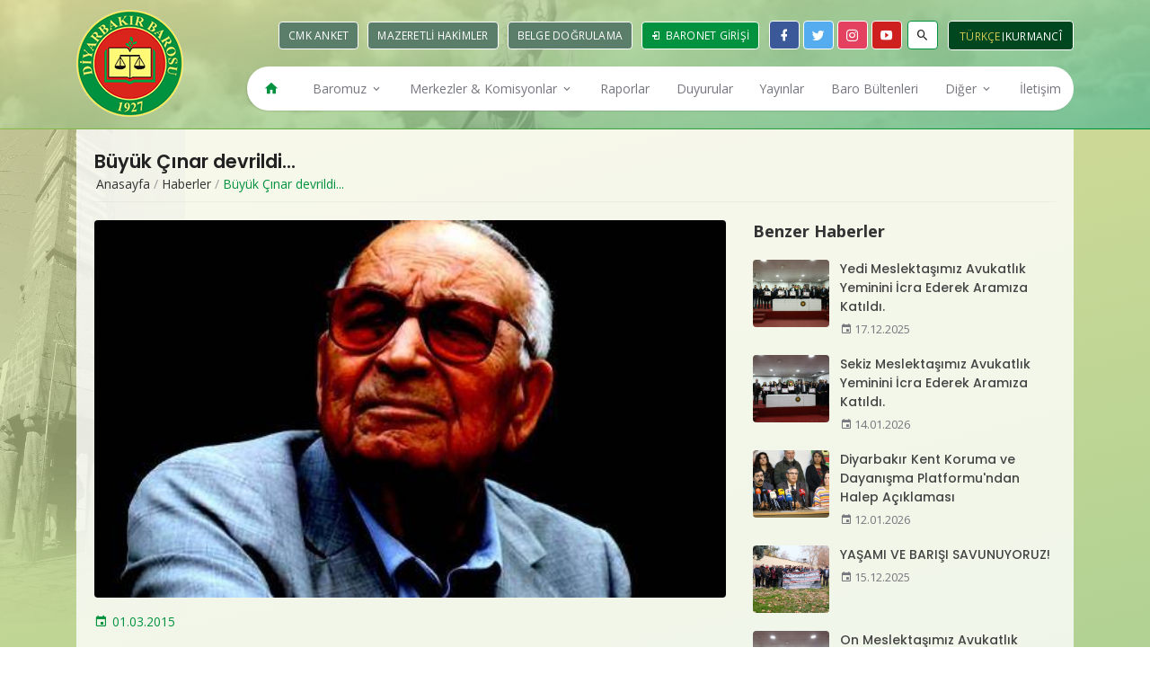

--- FILE ---
content_type: text/html; charset=UTF-8
request_url: https://www.diyarbakirbarosu.org.tr/haberler/buyuk-cinar-devrildi
body_size: 8896
content:

<!DOCTYPE html><html lang="tr" dir="ltr"><head><meta charset="UTF-8"><title>Büyük Çınar devrildi... - Haberler - Diyarbakır Barosu</title><meta http-equiv="X-UA-Compatible" content="IE=edge"><meta name="viewport" content="width=device-width, initial-scale=1.0, maximum-scale=1.0, user-scalable=0"><meta name="HandheldFriendly" content="True"><meta name="robots" content="all" /><meta name="robots" content="index, follow" /><meta name="googlebot" content="index, follow" /><meta name="description" content="   Köklerini Anadolu ve Kürdistan'ın derin kültürel damarlarından alan Büyük Çınar devrildi,Yaşar Kemal'i kaybettik...Diyarbakır Barosu olarak,Büyük Usta ve barış savunucusunu kaybetmenin derin üzüntüsü içindeyiz.Yakınlarının,Anadolu ve Mezopotamya halklarının başı sağolsun.En büyük hayali olan "Tür..." /><meta name="keywords" content="" /><link rel="image_src" href="https://www.diyarbakirbarosu.org.tr/public/uploads/post/buyuk-cinar-devrildi-185c8c8228bd47b6611fcfa63046060c.jpg" /><meta name="image" content="https://www.diyarbakirbarosu.org.tr/public/uploads/post/buyuk-cinar-devrildi-185c8c8228bd47b6611fcfa63046060c.jpg" /><meta name="author" content="Diyarbakır Barosu" /><meta property="og:title" content="Büyük Çınar devrildi... - Haberler - Diyarbakır Barosu" /><meta property="og:url" content="https://www.diyarbakirbarosu.org.tr/haberler/buyuk-cinar-devrildi" /><meta property="og:type" content="website" /><meta property="og:locale" content="tr_TR" /><meta property="og:site_name" content="Diyarbakır Barosu" /><meta property="og:description" content="   Köklerini Anadolu ve Kürdistan'ın derin kültürel damarlarından alan Büyük Çınar devrildi,Yaşar Kemal'i kaybettik...Diyarbakır Barosu olarak,Büyük Usta ve barış savunucusunu kaybetmenin derin üzüntüsü içindeyiz.Yakınlarının,Anadolu ve Mezopotamya halklarının başı sağolsun.En büyük hayali olan "Tür..." /><meta property="og:image" content="https://www.diyarbakirbarosu.org.tr/public/uploads/post/buyuk-cinar-devrildi-185c8c8228bd47b6611fcfa63046060c.jpg" /><meta name="twitter:card" content="summary" /><meta name="twitter:url" content="https://www.diyarbakirbarosu.org.tr/haberler/buyuk-cinar-devrildi" /><meta name="twitter:title" content="Büyük Çınar devrildi... - Haberler - Diyarbakır Barosu" /><meta name="twitter:description" content="   Köklerini Anadolu ve Kürdistan'ın derin kültürel damarlarından alan Büyük Çınar devrildi,Yaşar Kemal'i kaybettik...Diyarbakır Barosu olarak,Büyük Usta ve barış savunucusunu kaybetmenin derin üzüntüsü içindeyiz.Yakınlarının,Anadolu ve Mezopotamya halklarının başı sağolsun.En büyük hayali olan "Tür..." /><meta name="twitter:image" content="https://www.diyarbakirbarosu.org.tr/public/uploads/post/buyuk-cinar-devrildi-185c8c8228bd47b6611fcfa63046060c.jpg" /><meta property="article:published_time" content="2015-03-01T00:00:00+02:00" /><!--
<script src="https://cdn.onesignal.com/sdks/OneSignalSDK.js" async=""></script><script>
  var OneSignal = window.OneSignal || [];
  OneSignal.push(function() {
    OneSignal.init({
      appId: "91c0c818-cbe2-4186-b972-372ebe93a014",
    });
  });
</script>
--><link rel="canonical" href="https://www.diyarbakirbarosu.org.tr/haberler/buyuk-cinar-devrildi" /><link rel="sitemap" type="application/xml" title="Diyarbakır Barosu Site Haritası" href="https://www.diyarbakirbarosu.org.tr/sitemap.xml" /><link rel="alternate" type="application/rss+xml" title="Diyarbakır Barosu RSS Beslemesi" href="https://www.diyarbakirbarosu.org.tr/rss.xml" /><link rel="icon" href="https://www.diyarbakirbarosu.org.tr/public/uploads/site/favicon-1560166007.png"><meta name="theme-color" content="#00923f"><meta name="msapplication-navbutton-color" content="#00923f"><meta name="apple-mobile-web-app-status-bar-style" content="#00923f"><link href="https://fonts.googleapis.com/css?family=Open+Sans:400,600,700|Poppins:300,500,600,700&amp;subset=latin-ext" rel="stylesheet" /><link rel="stylesheet" href="https://fonts.googleapis.com/icon?family=Material+Icons" /><link rel="stylesheet" href="https://www.diyarbakirbarosu.org.tr/public/assets/css/base.css" /><link rel="stylesheet" href="https://www.diyarbakirbarosu.org.tr/public/assets/css/plugins.css" /><link rel="stylesheet" href="https://www.diyarbakirbarosu.org.tr/public/assets/css/main/main.min.css?v=1.2.5" /><style type="text/css">
    .main>.container>.content .inner-page .banner .breadcrumb{text-align: inherit}
    .main > .container > .content .inner-page .ip-wrapper .list.in-km-announ .items .item a .text .c{width: 100%}
    .main > .container > .content .inner-page .ip-wrapper .list.in-km-announ .items .item a .date{padding: 30px 15px}
    .main > .container > .content .inner-page .ip-wrapper .list.in-km-announ .items .item a .date span{font-size: 1em}

    .main>.container>.content .inner-page .ip-wrapper .list.in-search-lawyer-form .form .item select {
        flex: 1;
        display: block;
        width: 100%;
        height: auto;
        padding: 8px;
        font-size: 1em;
        border-radius: 2px;
        border: 1px solid #ddd;
        outline: none;
        color: #555;
        -webkit-transition: all 0.2s linear;
        -o-transition: all 0.2s linear;
        transition: all 0.2s linear;
    }
    .footer .content .f-logos .item{text-align: center}
    .footer .content .f-logos .item a img{display: inline-block}
    .footer .content .f-logos .item a p{
        display: block;
        text-align: center;
        color: rgba(255,255,255,.6);
        font-size: .75em;
    }
</style><script type="text/javascript">

    var 
    BASE_URL    = 'https://www.diyarbakirbarosu.org.tr',
    CURRENT_URL = 'https://www.diyarbakirbarosu.org.tr/haberler/buyuk-cinar-devrildi';

    MAP = {
        lat : 37.9186885,
        lng : 40.229626
    };

    LANG = {"homepage":"Anasayfa","btn_detail":"Detayl\u0131 Bilgi","click_for_details":"Detaylar \u0130\u00e7in T\u0131klay\u0131n\u0131z","all_prefix":"T\u00fcm","other_prefix":"Di\u011fer","related_prefix":"Benzer","btn_view":"G\u00f6r\u00fcnt\u00fcle","btn_readmore":"Devam\u0131n\u0131 Oku","btn_morepost":"Daha Fazla G\u00f6r\u00fcnt\u00fcle","btn_all_categories":"T\u00fcm Kategoriler","other_news":"Di\u011fer Haberler","other_announcements":"Di\u011fer Duyurular","page_slug":"sayfa","category_slug":"kategori","writer_slug":"yazar","no_record_found":"Kay\u0131tl\u0131 i\u00e7erik bulunamad\u0131.","all":"T\u00fcm\u00fc","other":"Di\u011fer","related":"Benzer","share":"Payla\u015f","download":"T\u0131kla \u0130ndir","watch_video":"Videoyu \u0130zle","photo_gallery":"Foto Galeri","video_gallery":"Video Galeri","media_center":"Medya Merkezi","resume":"\u00d6zge\u00e7mi\u015f","order":"Sipari\u015f Ver","document_download":"Dok\u00fcman\u0131 \u0130ndirin","header":{"nav":{"homepage":"Anasayfa","contact":"\u0130leti\u015fim","media_center":"Medya Merkezi","gallery":"Galeri"},"search":{"placeholder":"Arama Yap"},"contact":{"us":"Bize Ula\u015f\u0131n","address":"Adres","phone":"Telefon","fax":"Faks","gsm":"Gsm","email":"E-posta"},"button":{"attorney_login":"Avukat Giri\u015fi","baronet_login":"Baronet Giri\u015fi","product":"\u0130ktisadi \u0130\u015fletme","document_verification":"Belge Do\u011frulama"},"app":{"title":"Uygulamam\u0131z\u0131 \u0130ndirin","description":"Kullan\u0131c\u0131 deneyiminizi art\u0131rmak i\u00e7in uygulamam\u0131z\u0131 indirebilirsiniz.","download":"Hemen \u0130ndir"}},"footer":{"nav":{"homepage":"Anasayfa","contact":"\u0130leti\u015fim"},"sitemap":"Site Haritas\u0131","social":{"title":"Bizi Takip Edin"},"contact":{"title":"\u0130leti\u015fim","address":"Adres","us":"Bize Ula\u015f\u0131n","phone":"Telefon","fax":"Faks","gsm":"Gsm","email":"E-posta"},"copyright":"Copyright 2019 \u00a9 Diyarbak\u0131r Barosu"},"sidebar":{"title":{"administration":"Y\u00f6netim","bar":"Baromuz","bar_organs":"Baro Organlar\u0131","media_center":"Medya Merkezi","gallery":"Galeri","sub_subsite":"Alt Komisyonlar"}},"writer":{"about_writer":"Yazar Hakk\u0131nda","all_posts":"T\u00fcm Yaz\u0131lar\u0131","latest_posts":"Son Yaz\u0131lar\u0131","other_posts":"Di\u011fer Yaz\u0131lar\u0131"},"home":{"activity_calendar_title":"Etkinlik Takvimi","bar_sign":{"title":"Baro Levhas\u0131","form":{"input":{"firstname":"Avukat Ad\u0131","lastname":"Avukat Soyad\u0131","number":"Avukat Sicil No"},"button":{"type1":"Avukat","type2":"Stj. Avukat"}}},"buttons":{"calculator":"Hesaplama Ara\u00e7lar\u0131","get_information":"Bilgi Edinme","uyap":"Uyap","corporate_identity":"Kurumsal Kimlik","dues_payment":"Aidat \u00d6deme","bar_tv":"Baro TV","activity_calendar":"Etkinlik Takvimi"}},"tahir_elci":{"title":"Tahir El\u00e7i An\u0131s\u0131na","description":"Seni unutmayaca\u011f\u0131z..."},"activity_calendar":{"title":"Etkinlik Takvimi","slug":"etkinlik-takvimi","activity_title":"Etkinlik"},"cmk_anket":{"title":"CMK Anket","slug":"cmk-anket","content":"\n<p>Sevgili Meslekta\u015flar\u0131m,<\/p>\n<p>Kontrols\u00fcz a\u00e7\u0131lan hukuk fak\u00fclteleri, y\u00fcksek kontenjanlar meslekta\u015flar\u0131m\u0131z\u0131n say\u0131s\u0131nda ciddi art\u0131\u015flara neden olmu\u015ftur. Son \u00fc\u00e7 y\u0131lda 480 meslekta\u015f\u0131m\u0131z aram\u0131za kat\u0131lm\u0131\u015ft\u0131r. Bu h\u0131zl\u0131 art\u0131\u015f kar\u015f\u0131s\u0131nda gerek \u00fclkenin ekonomik, sosyal ve siyasal durumu, gerekse de yarg\u0131n\u0131n i\u015fleyi\u015findeki temel problemler ve avukatl\u0131k mesle\u011finin i\u015f alanlar\u0131n\u0131n her ge\u00e7en g\u00fcn daha da  daralt\u0131lmas\u0131 nedeniyle mesle\u011fe yeni ba\u015flayan meslekta\u015flar\u0131m\u0131z\u0131n \u00f6nemli bir k\u0131sm\u0131 asgari ge\u00e7imlerini sa\u011flayamayacak duruma gelmi\u015flerdir. <\/p>\n<p>Bu ekonomik zorluk kar\u015f\u0131s\u0131nda CMK kapsam\u0131ndaki zorunlu m\u00fcdafilik, maalesef mesle\u011fe yeni ba\u015flayan meslekta\u015flar\u0131m\u0131z i\u00e7in \u00f6nemli bir ge\u00e7im kayna\u011f\u0131 haline gelmi\u015ftir. Baro Y\u00f6netim Kurulumuz mesle\u011fe yeni ba\u015flayan arkada\u015flar\u0131m\u0131z lehine pozitif ayr\u0131mc\u0131l\u0131k fikrine dayal\u0131 yeni bir katsay\u0131 sistemine ge\u00e7meyi planlamaktad\u0131r. Ancak bu konuda siz de\u011ferli meslekta\u015flar\u0131m\u0131z\u0131n g\u00f6r\u00fc\u015fleri de bu karar\u0131 uygulama konusunda bizler i\u00e7in son derece \u00f6nemlidir. <\/p>\n<p>Ge\u00e7meyi planlad\u0131\u011f\u0131m\u0131z sistem \u00f6zetle; mesleki k\u0131demleri 0-3 ya da 0-5 olan meslekta\u015flar\u0131m\u0131z\u0131n hizmet puanlar\u0131  daha d\u00fc\u015f\u00fck katsay\u0131 ile de\u011ferlendirilip, mesle\u011fe yeni ba\u015flayan gen\u00e7 meslekta\u015flar\u0131m\u0131z\u0131n daha fazla CMK g\u00f6revi almas\u0131 fikrine dayanmaktad\u0131r. <\/p>\n<p>A\u015fa\u011f\u0131daki ankete kat\u0131larak g\u00f6r\u00fc\u015flerinizi bizlerle payla\u015fman\u0131zdan b\u00fcy\u00fck memnuniyet duyaca\u011f\u0131z. Sayg\u0131lar\u0131m\u0131zla.<\/p>\n","login_form":{"description":"Oy kullanabilmek i\u00e7in \u00f6ncelikle baronet giri\u015fi yapman\u0131z gerekmektedir.","input":{"tc_no":"TC No","sicil_no":"Sicil No","sifre":"\u015eifre"},"button":{"submit":"Giri\u015f Yap"},"message":{"success":{"title":"Tebrikler!","content":"Ba\u015far\u0131yla giri\u015f yapt\u0131n\u0131z."},"error":{"title":"Hata!","content":"Giri\u015f bilgileriniz hatal\u0131."},"robot_error":{"title":"Hata!","content":"L\u00fctfen robot olmad\u0131\u011f\u0131n\u0131z\u0131 do\u011frulay\u0131n."},"ok":"Tamam"}}},"mazeretli_hakimler":{"title":"Mazeretli Hakimler","slug":"mazeretli-hakimler","form":{"select":{"date":"Tarih se\u00e7iniz"},"choice":"Se\u00e7iniz","today":"Bug\u00fcn"},"table":{"number":"SIRA NO","title":"G\u00d6REV YER\u0130\/UNVANI","type":"\u0130Z\u0130N T\u00dcR\u00dc","leave_date":"\u0130Z\u0130N AYRILI\u015e TAR\u0130H\u0130","leave_period":"\u0130Z\u0130N S\u00dcRES\u0130","leave_expiry_date":"MUHTEMEL G\u00d6REVE BA\u015eLAMA TAR\u0130H\u0130"}},"bar_sign":{"title":"Baro Levhas\u0131","slug":"baro-levhasi","table":{"thead":{"number":"Sicil No","stj_number":"Stajyer No","firstname":"Ad","lastname":"Soyad","view":"\u0130ncele"},"tbody":{"view":"\u0130ncele"}},"form":{"input":{"firstname":"Avukat Ad\u0131","stj_firstname":"Stajyer Ad\u0131","lastname":"Avukat Soyad\u0131","stj_lastname":"Stajyer Soyad\u0131","number":"Avukat Sicil No","stj_number":"Stajyer No"},"select":{"type":{"option_1":"Avukat","option_2":"Stajyer Avukat"}},"button":{"submit":"Sorgula"}},"detail":{"table":{"name":"Ad Soyad","number":"Sicil No","stj_number":"Stajyer No","phone":"B\u00fcro Tel.","gsm":"Cep Tel.","fax":"Faks","email":"E-posta","address":"Adres"}}},"proclamation":{"table":{"category":"\u0130lan Kategorisi","author":"\u0130lan Sahibi","date":"\u0130lan Tarihi","description":"\u0130lan A\u00e7\u0131klamas\u0131","phone":"Telefon","email":"E-posta"}},"education":{"table":{"category":"E\u011fitim Kategorisi","place":"E\u011fitim Yeri","date":"E\u011fitim Tarihi Saati","educator":"E\u011fitmen","duration":"E\u011fitim S\u00fcresi","description":"E\u011fitim A\u00e7\u0131klamas\u0131","apply":"Ba\u015fvuru","phone":"Telefon","email":"E-posta"}},"product":{"tab":{"about":"\u00dcr\u00fcn Hakk\u0131nda"},"info":{"brand":"Marka","category":"Kategori","code":"\u00dcr\u00fcn Kodu","piece":"Adet","price":"Fiyat","order":"Hemen Sipari\u015f Ver"},"form":{"title":"Sipari\u015f Ver","input":{"name":"Ad\u0131n\u0131z Soyad\u0131n\u0131z","email":"E-posta Adresiniz","phone":"Telefon Numaran\u0131z"},"textarea":{"explanation":"A\u00e7\u0131klama"},"button":{"submit":"G\u00f6nder"},"message":{"success":{"title":"Tebrikler!","content":"Sipari\u015f formunuz ba\u015far\u0131yla iletilmi\u015ftir."},"error":{"title":"Hata!","content":"Form g\u00f6nderilirken bir hata olu\u015ftu."},"robot_error":{"title":"Hata!","content":"L\u00fctfen robot olmad\u0131\u011f\u0131n\u0131z\u0131 do\u011frulay\u0131n."},"ok":"Tamam"}}},"get_information":{"title":"Bilgi Edinme","slug":"bilgi-edinme","description":"4982 Say\u0131l\u0131 Bilgi Edinme Kanunu Gere\u011fi, Tavsiye, Hukuki Yard\u0131m ve M\u00fctalaa \u0130stemli Sorular De\u011ferlendirilmemektedir.1136 Say\u0131l\u0131 Avukatl\u0131k Kanunu Gere\u011fince Hukuki G\u00f6r\u00fc\u015f Belirtme Yetkisi Yaln\u0131zca Avukatlara Aittir.","form":{"select":{"type":"","type_option_1":"Ger\u00e7ek Ki\u015fi","type_option_2":"T\u00fczel Ki\u015fi","return":"Geri D\u00f6n\u00fc\u015f","return_option_1":"E-Posta Yoluyla","return_option_2":"Posta Yoluyla"},"input":{"name":"Ad\u0131n\u0131z Soyad\u0131n\u0131z","email":"E-posta Adresiniz","tc_no":"TC Kimlik No"},"textarea":{"address":"Oturma & i\u015f yeri adresi","documents":"\u0130stenilen Belgeler"},"help_text":{"documents":"4982 say\u0131l\u0131 Bilgi Edinme Hakk\u0131 Kanunu gere\u011fince istedi\u011fim bilgi veya belgeler a\u015fa\u011f\u0131da belirtilmi\u015ftir. Gere\u011fini arz ederim."},"button":{"submit":"Ba\u015fvuru Yap"},"message":{"success":{"title":"Tebrikler!","content":"Ba\u015fvurunuz ba\u015far\u0131yla iletilmi\u015ftir."},"error":{"title":"Hata!","content":"Form g\u00f6nderilirken bir hata olu\u015ftu."},"robot_error":{"title":"Hata!","content":"L\u00fctfen robot olmad\u0131\u011f\u0131n\u0131z\u0131 do\u011frulay\u0131n."},"ok":"Tamam"}}},"contact":{"title":"\u0130leti\u015fim","slug":"iletisim","info":{"group_1":"Diyarbak\u0131r Barosu Ba\u015fkanl\u0131\u011f\u0131","group_2":"Adli Yard\u0131m Hizmet Birimi","group_3":"Diyarbak\u0131r Barosu Ek Hizmet Binas\u0131","title":"Bize Ula\u015f\u0131n","description":"Kahve i\u00e7meye bekleriz.","address":"Adres","phone":"Telefon","fax":"Faks","gsm":"Gsm","email":"E-posta"},"table":{"name":"B\u0130R\u0130M","unit":"B\u0130R\u0130M\u0130","number":"DAH\u0130L\u0130 NO"},"form":{"title":"Bize Yaz\u0131n","input":{"name":"Ad\u0131n\u0131z Soyad\u0131n\u0131z","email":"E-posta Adresiniz","phone":"Telefon Numaran\u0131z","subject":"Konu"},"select":{"category":"Kategori","category_option_1":"Dilek\/Temenni","category_option_2":"\u015eikayet","category_option_3":"Mesaj"},"textarea":{"message":"Mesaj\u0131n\u0131z"},"button":{"submit":"G\u00f6nder"},"message":{"success":{"title":"Tebrikler!","content":"Mesaj\u0131n\u0131z ba\u015far\u0131yla iletilmi\u015ftir. \u0130lginiz i\u00e7in te\u015fekk\u00fcr ederiz."},"error":{"title":"Hata!","content":"Form g\u00f6nderilirken bir hata olu\u015ftu."},"robot_error":{"title":"Hata!","content":"L\u00fctfen robot olmad\u0131\u011f\u0131n\u0131z\u0131 do\u011frulay\u0131n."},"ok":"Tamam"}}},"hr":{"form":{"title":"\u0130nsan Kaynaklar\u0131 Ba\u015fvuru Formu","input":{"name":"Ad\u0131n\u0131z Soyad\u0131n\u0131z","email":"E-posta Adresiniz","phone":"Telefon Numaran\u0131z"},"file":{"cv":"CV Dosyan\u0131z"},"help_text":{"cv":"Y\u00fcklece\u011finiz dosya PDF veya WORD format\u0131nda olmal\u0131d\u0131r. Di\u011fer dosya formatlar\u0131 sistem taraf\u0131ndan kabul edilmemektedir."},"textarea":{"explanation":"A\u00e7\u0131klama"},"button":{"submit":"G\u00f6nder"},"message":{"success":{"title":"Tebrikler!","content":"Ba\u015fvurunuz ba\u015far\u0131yla iletilmi\u015ftir. \u0130lginiz i\u00e7in te\u015fekk\u00fcr ederiz."},"error":{"title":"Hata!","content":"Form g\u00f6nderilirken bir hata olu\u015ftu."},"robot_error":{"title":"Hata!","content":"L\u00fctfen robot olmad\u0131\u011f\u0131n\u0131z\u0131 do\u011frulay\u0131n."},"ok":"Tamam"}}},"poll":{"form":{"button":{"submit":"Oy Kullan"},"message":{"success":{"title":"Tebrikler","content":"Oyunuz ba\u015far\u0131yla al\u0131nd\u0131."},"error":{"title":"Hata","content":"\u0130\u015flem s\u0131ras\u0131nda bir hata olu\u015ftu."},"error_already_voted":{"title":"Hata","content":"Daha \u00f6nce oy kullanm\u0131\u015fs\u0131n\u0131z."},"ok":"Tamam"}}},"search":{"title":"Arama Sonu\u00e7lar\u0131","slug":"ara","count_text":"Arad\u0131\u011f\u0131n\u0131z kritere uygun %count% sonu\u00e7 bulundu.","error":{"title":"Hata","text":"En az 3 karakter girmelisiniz."}},"404":{"title":"404 - Arad\u0131\u011f\u0131n\u0131z Sayfa Bulunamad\u0131!","text":"Arad\u0131\u011f\u0131n\u0131z sayfa silinmi\u015f veya ta\u015f\u0131nm\u0131\u015f olabilir.","homepage":"Anasayfa","prev_page":"\u00d6nceki Sayfa"},"maintenance":{"title":"Bak\u0131m Modu","text":"Web sitemiz ge\u00e7ici olarak bak\u0131m modundad\u0131r. L\u00fctfen daha sonra tekrar deneyin."}};

</script><!--
<script>
(function(i,s,o,g,r,a,m){i["GoogleAnalyticsObject"]=r;i[r]=i[r]||function(){
(i[r].q=i[r].q||[]).push(arguments)},i[r].l=1*new Date();a=s.createElement(o),
m=s.getElementsByTagName(o)[0];a.async=1;a.src=g;m.parentNode.insertBefore(a,m)
})(window,document,"script","//www.google-analytics.com/analytics.js","ga");

ga("create", "UA-22398622-32", "auto");
ga("send", "pageview");
</script>
--></head><body class=""><div class="app-container"><div class="text"><strong>Uygulamamızı İndirin</strong><p>Kullanıcı deneyiminizi artırmak için uygulamamızı indirebilirsiniz.</p></div><div class="btn"><a href="#" target="_blank"><span><em class="mdi mdi-android"></em></span><span>Hemen İndir</span></a></div><div class="close"><a href="#"><em class="mdi mdi-close"></em></a></div></div><div class="wrapper"><div class="header"><div class="content"><div class="container"><div class="row align-items-center"><div class="col-md-12 tt"></div><div class="col-md-2 col-sm-4 col-3"><div class="logo"><a href="https://www.diyarbakirbarosu.org.tr" title="Diyarbakır Barosu"><img src="https://www.diyarbakirbarosu.org.tr/public/uploads/site/diyarbakir-barosu-1560166022.png" alt="Diyarbakır Barosu"></a></div></div><div class="col-md-10 col-sm-8 col-9"><div class="holder"><div class="btns"><!--
                                <a href="https://www.diyarbakirbarosu.org.tr/urunler" class="non">İktisadi İşletme</a><a href="https://baronet.diyarbakirbarosu.org.tr" class="first" target="_blank"><em class="mdi mdi-login"></em> Avukat Girişi</a>
                                --><a href="https://www.diyarbakirbarosu.org.tr/cmk-anket" class="non">CMK Anket</a><a href="https://www.diyarbakirbarosu.org.tr/mazeretli-hakimler" class="non">Mazeretli Hakimler</a><a href="https://belgedogrulama.diyarbakirbarosu.org.tr" class="non" target="_blank">Belge Doğrulama</a><a href="https://baronet.diyarbakirbarosu.org.tr/login" class="last" target="_blank"><em class="mdi mdi-login"></em> Baronet Girişi</a></div><div class="social-media"><a target="_blank" href="https://www.facebook.com/Diyarbakirbarosu" class="mdi mdi-facebook"></a><a target="_blank" href="https://twitter.com/Diyarbakirbaro" class="mdi mdi-twitter"></a><a target="_blank" href="https://www.instagram.com/diyarbakirbarosu" class="mdi mdi-instagram"></a><a target="_blank" href="https://www.youtube.com/channel/UC8D4MGBRywjYmYJmoz1XNkw" class="mdi mdi-youtube-play"></a></div><div class="search"><div class="icon"><a href="#"><em class="mdi mdi-magnify"></em></a></div><div class="dropbox"><form action="https://www.diyarbakirbarosu.org.tr/ara" method="GET" class="__js_search"><input type="text" name="q" placeholder="Arama Yap" required=""><button><em class="mdi mdi-magnify"></em></button></form></div></div><div class="lang"><a href="https://www.diyarbakirbarosu.org.tr?lang=tr" class="tr selected">Türkçe</a><span></span><a href="https://www.diyarbakirbarosu.org.tr?lang=ku" class="ku ">Kurmancî</a></div></div><div class="menu-ic"><a href="#" class="material-icons">menu</a></div><div class="menu"><ul><li><a href="https://www.diyarbakirbarosu.org.tr" target="_self"><em class="mdi mdi-home"></em></a></li><li><a href="javascript:;" target="_self">Baromuz <em class="mdi mdi-chevron-down"></em></a><div class="sub-menu"><ul><li><a href="javascript:;" target="_self">Baro Organları <em class="mdi mdi-chevron-right"></em></a><ul ><li><a href="https://www.diyarbakirbarosu.org.tr/yonetim-kurulu" target="_self">Yönetim Kurulu</a></li><li><a href="https://www.diyarbakirbarosu.org.tr/disiplin-kurulu" target="_self">Disiplin Kurulu</a></li><li><a href="https://www.diyarbakirbarosu.org.tr/denetleme-kurulu" target="_self">Denetleme Kurulu</a></li><li><a href="https://www.diyarbakirbarosu.org.tr/tbb-delegeleri" target="_self">T.B.B. Delegeleri</a></li></ul></li><li><a href="https://www.diyarbakirbarosu.org.tr/baro-calisanlari" target="_self">Baro Çalışanları</a></li><li><a href="https://www.diyarbakirbarosu.org.tr/onceki-donem-baskanlari" target="_self">Önceki Dönem Başkanları</a></li><li><a href="https://www.diyarbakirbarosu.org.tr/yonetim-kurulu-kararlari" target="_self">Yönetim Kurulu Kararları</a></li></ul></div></li><li><a href="javascript:;" target="_self">Merkezler & Komisyonlar <em class="mdi mdi-chevron-down"></em></a><div class="mega-menu"><ul><li><span>Komisyonlar</span><ul class="item"><li><a href="https://www.diyarbakirbarosu.org.tr/basin-yayin-komisyonu" target="_self">Basın-Yayın Komisyonu</a></li><li><a href="https://www.diyarbakirbarosu.org.tr/cevre-ve-kent-hukuku-komisyonu" target="_self">Çevre ve Kent Hukuku Komisyonu</a></li><li><a href="https://www.diyarbakirbarosu.org.tr/engelli-haklari-komisyonu" target="_self">Engelli Hakları Komisyonu</a></li><li><a href="https://www.diyarbakirbarosu.org.tr/kamu-avukatlari-komisyonu" target="_self">Kamu Avukatları Komisyonu</a></li><li><a href="https://www.diyarbakirbarosu.org.tr/kultur-sanat-spor-ve-sosyal-iliskiler-komisyonu" target="_self">Kültür-Sanat-Spor ve Sosyal İlişkiler Komisyonu</a></li><li><a href="https://www.diyarbakirbarosu.org.tr/meslek-ici-egitim-ve-hukuki-arastirmalar-komisyonu" target="_self">Meslek İçi Eğitim ve Hukuki Araştırmalar Komisyonu</a></li><li><a href="https://www.diyarbakirbarosu.org.tr/goc-ve-iltica-komisyonu" target="_self">Mülteci Hakları Komisyonu</a></li><li><a href="https://www.diyarbakirbarosu.org.tr/tuketici-haklari-komisyonu" target="_self">Tüketici Hakları Komisyonu</a></li><li><a href="https://www.diyarbakirbarosu.org.tr/kurtce-dil-komisyonu" target="_self">Kürtçe Dil Komisyonu </a></li></ul></li><li><span>Merkezler</span><ul class="item"><li><a href="https://www.diyarbakirbarosu.org.tr/adli-yardim-merkezi" target="_self">Adli Yardım Merkezi </a></li><li><a href="https://www.diyarbakirbarosu.org.tr/avukat-haklari-merkezi" target="_self">Avukat Hakları Merkezi</a></li><li><a href="https://www.diyarbakirbarosu.org.tr/cmk-uygulama-merkezi" target="_self">CMK Uygulama Merkezi</a></li><li><a href="https://www.diyarbakirbarosu.org.tr/cocuk-haklari-merkezi" target="_self">Çocuk Hakları Merkezi</a></li><li><a href="https://www.diyarbakirbarosu.org.tr/hayvan-haklari-merkezi" target="_self">Hayvan Hakları Merkezi</a></li><li><a href="https://www.diyarbakirbarosu.org.tr/insan-haklari-merkezi" target="_self">İnsan Hakları Merkezi</a></li><li><a href="https://www.diyarbakirbarosu.org.tr/kadin-haklari-danisma-ve-uygulama-merkezi" target="_self">Kadın Hakları Danışma ve Uygulama Merkezi</a></li><li><a href="https://www.diyarbakirbarosu.org.tr/staj-egitim-merkezi" target="_self">Staj Eğitim Merkezi</a></li></ul></li></ul></div></li><li><a href="https://www.diyarbakirbarosu.org.tr/raporlar" target="_self">Raporlar</a></li><li><a href="https://www.diyarbakirbarosu.org.tr/duyurular" target="_self">Duyurular</a></li><li><a href="https://www.diyarbakirbarosu.org.tr/yayinlar" target="_self">Yayınlar</a></li><li><a href="https://www.diyarbakirbarosu.org.tr/baro-bultenleri" target="_self">Baro Bültenleri</a></li><li><a href="javascript:;" target="_self">Diğer <em class="mdi mdi-chevron-down"></em></a><div class="sub-menu"><ul><li><a href="https://www.diyarbakirbarosu.org.tr/haberler" target="_self">Haberler</a></li><li><a href="https://www.diyarbakirbarosu.org.tr/ilanlar" target="_self">İlanlar</a></li><li><a href="https://www.diyarbakirbarosu.org.tr/egitimler" target="_self">Eğitimler</a></li><li><a href="https://www.diyarbakirbarosu.org.tr/basin-aciklamalari" target="_self">Basın Açıklamaları</a></li><li><a href="https://www.diyarbakirbarosu.org.tr/foto-galeri" target="_self">Foto Galeri</a></li><li><a href="https://www.diyarbakirbarosu.org.tr/video-galeri" target="_self">Video Galeri</a></li></ul></div></li><li><a href="https://www.diyarbakirbarosu.org.tr/iletisim" target="_self">İletişim</a></li></ul></div></div></div></div></div></div><div class="main"><div class="container"><div class="content"><div class="inner-page"><div class="banner"><div class="row align-items-center"><div class="col-md-12"><div class="page-title"><h1>Büyük Çınar devrildi...</h1></div></div><div class="col-md-12"><div class="breadcrumb"><ul><li><a href="https://www.diyarbakirbarosu.org.tr">Anasayfa</a></li><li>/</li><li><a href="https://www.diyarbakirbarosu.org.tr/haberler">Haberler</a></li><li>/</li><li class="selected"><a href="">Büyük Çınar devrildi...</a></li></ul></div></div></div></div><div class="ip-wrapper"><div class="row"><div class="col-md-8 sticky-content"><div class="page-image"><img src="https://www.diyarbakirbarosu.org.tr/public/uploads/post/buyuk-cinar-devrildi-185c8c8228bd47b6611fcfa63046060c.jpg" alt="Büyük Çınar devrildi..." /></div><div class="text-wrapper"><p><span class="date"><em class="mdi mdi-calendar"></em> 01.03.2015</span></p><p style="text-align: center;"> </p><p> </p><p style="text-align: justify;"><span style="font-size: medium;"> </span></p><p style="text-align: center;"><span style="font-size: medium;"><img src="https://www.diyarbakirbarosu.org.tr/public/uploads/images/buyuk-cinar-devrildi-be3172e748cb756c6cb7181dfa2dff2f.Jpeg" /><br /></span></p><p style="text-align: justify;"><span style="font-size: medium;"><br /></span></p><p style="text-align: justify;"><span style="font-size: medium;"><br /></span></p><p style="text-align: justify;"><span style="font-size: medium;">Köklerini Anadolu ve Kürdistan'ın derin kültürel damarlarından alan Büyük Çınar devrildi,Yaşar Kemal'i kaybettik...</span></p><p style="text-align: justify;"><span style="font-size: medium;"><br /></span></p><p style="text-align: justify;"><span style="font-size: medium;">Diyarbakır Barosu olarak,Büyük Usta ve barış savunucusunu kaybetmenin derin üzüntüsü içindeyiz.</span></p><p style="text-align: justify;"><span style="font-size: medium;"><br /></span></p><p style="text-align: justify;"><span style="font-size: medium;">Yakınlarının,Anadolu ve Mezopotamya halklarının başı sağolsun.</span></p><p style="text-align: justify;"><span style="font-size: medium;"><br /></span></p><p style="text-align: justify;"><span style="font-size: medium;">En büyük hayali olan "Türkiyenin barışını" görmeden aramızdan ayrılan Yaşar Kemal'e Kürt Sorunun barışçıl ve demokratik çözümü ile ona olan barış borcumuzu yerine getireceğiz.</span></p><p style="text-align: justify;"> </p><p style="text-align: justify;"><span style="font-size: medium;">Saygılarımızla,</span></p><p style="text-align: justify;"><span style="font-size: medium;"><br /></span></p><p style="text-align: justify;"><span style="font-size: medium;">Diyarbakır Barosu Başkanlığı</span></p><pre> </pre></div><div class="sw-footer"><div class="share"><span>Paylaş :</span><a target="_blank" href="https://www.facebook.com/sharer.php?u=https://www.diyarbakirbarosu.org.tr/haberler/buyuk-cinar-devrildi" class="mdi mdi-facebook"></a><a target="_blank" href="https://twitter.com/intent/tweet?url=https://www.diyarbakirbarosu.org.tr/haberler/buyuk-cinar-devrildi&text=Büyük Çınar devrildi..." class="mdi mdi-twitter"></a></div></div></div><div class="col-md-4"><div class="sidebar sticky" data-property='{"top": 20, "bottom": 20, "yTop": 0}'><div class="other-activities"><div class="title">Benzer Haberler</div><div class="items"><div class="item"><a href="https://www.diyarbakirbarosu.org.tr/haberler/yedi-meslektasimiz-avukatlik-yeminini-icra-ederek-aramiza-katildi-1765970526"><div class="image"><img src="https://www.diyarbakirbarosu.org.tr/public/uploads/post/zl6a7235-1765970526.JPG" alt="Yedi Meslektaşımız Avukatlık Yeminini İcra Ederek Aramıza Katıldı."></div><div class="text"><b>Yedi Meslektaşımız Avukatlık Yeminini İcra Ederek Aramıza Katıldı.</b><span><em class="mdi mdi-calendar"></em> 17.12.2025</span></div></a></div><div class="item"><a href="https://www.diyarbakirbarosu.org.tr/haberler/sekiz-meslektasimiz-avukatlik-yeminini-icra-ederek-aramiza-katildi-1768393085"><div class="image"><img src="https://www.diyarbakirbarosu.org.tr/public/uploads/post/zl6a8723-1768393085.JPG" alt="Sekiz Meslektaşımız Avukatlık Yeminini İcra Ederek Aramıza Katıldı."></div><div class="text"><b>Sekiz Meslektaşımız Avukatlık Yeminini İcra Ederek Aramıza Katıldı.</b><span><em class="mdi mdi-calendar"></em> 14.01.2026</span></div></a></div><div class="item"><a href="https://www.diyarbakirbarosu.org.tr/haberler/diyarbakir-kent-koruma-ve-dayanisma-platformundan-halep-aciklamasi"><div class="image"><img src="https://www.diyarbakirbarosu.org.tr/public/uploads/post/baro-1768215206.jpeg" alt="Diyarbakır Kent Koruma ve Dayanışma Platformu&#039;ndan Halep Açıklaması"></div><div class="text"><b>Diyarbakır Kent Koruma ve Dayanışma Platformu&#039;ndan Halep Açıklaması</b><span><em class="mdi mdi-calendar"></em> 12.01.2026</span></div></a></div><div class="item"><a href="https://www.diyarbakirbarosu.org.tr/haberler/yasami-ve-barisi-savunuyoruz"><div class="image"><img src="https://www.diyarbakirbarosu.org.tr/public/uploads/post/whatsapp-image-2025-12-15-at-160555-1765805097.jpeg" alt="YAŞAMI VE BARIŞI SAVUNUYORUZ!"></div><div class="text"><b>YAŞAMI VE BARIŞI SAVUNUYORUZ!</b><span><em class="mdi mdi-calendar"></em> 15.12.2025</span></div></a></div><div class="item"><a href="https://www.diyarbakirbarosu.org.tr/haberler/on-meslektasimiz-avukatlik-yeminini-icra-ederek-aramiza-katildi-1767788704"><div class="image"><img src="https://www.diyarbakirbarosu.org.tr/public/uploads/post/zl6a8281-1767788704.JPG" alt="On Meslektaşımız Avukatlık Yeminini İcra Ederek Aramıza Katıldı."></div><div class="text"><b>On Meslektaşımız Avukatlık Yeminini İcra Ederek Aramıza Katıldı.</b><span><em class="mdi mdi-calendar"></em> 07.01.2026</span></div></a></div><div class="item"><a href="https://www.diyarbakirbarosu.org.tr/haberler/cmk-gorevlendirmelerinde-uygulamadaki-sorunlara-dair-adalet-bakanligina-basvuruda-bulunduk"><div class="image"><img src="https://www.diyarbakirbarosu.org.tr/public/uploads/post/diyarbakir-barosu-1767349946.jpeg" alt="CMK GÖREVLENDİRMELERİNDE UYGULAMADAKİ SORUNLARA DAİR ADALET BAKANLIĞI’NA BAŞVURUDA BULUNDUK"></div><div class="text"><b>CMK GÖREVLENDİRMELERİNDE UYGULAMADAKİ SORUNLARA DAİR ADALET BAKANLIĞI’NA BAŞVURUDA BULUNDUK</b><span><em class="mdi mdi-calendar"></em> 02.01.2026</span></div></a></div></div></div></div></div></div></div></div></div></div></div><div class="footer sticky-stop"><div class="content"><div class="container"><div class="row align-items-center"><div class="col-md-2"><div class="f-logo"><a href="https://www.diyarbakirbarosu.org.tr" title="Diyarbakır Barosu"><img src="https://www.diyarbakirbarosu.org.tr/public/uploads/site/diyarbakir-barosu-1560166028.png" alt="Diyarbakır Barosu"></a></div></div><div class="col-md-6"><div class="f-contact"><table><tbody><tr><td>Adres</td><td>:</td><td>ADLİYE SARAYI KAT: 4 KAT NO: 263 YENİŞEHİR/DİYARBAKIR</td></tr><tr><td>Telefon</td><td>:</td><td><a href="tel:444 78 21">444 78 21</a></td></tr><tr><td>Faks</td><td>:</td><td><a href="tel:0850 466 03 21">0850 466 03 21</a></td></tr><tr><td>E-Posta</td><td>:</td><td><a href="mailto:baro@diyarbakirbarosu.org.tr">baro@diyarbakirbarosu.org.tr</a></td></tr></tbody></table></div></div><div class="col-md-4"><div class="f-social-media"><a target="_blank" href="https://www.facebook.com/Diyarbakirbarosu" class="mdi mdi-facebook"></a><a target="_blank" href="https://twitter.com/Diyarbakirbaro" class="mdi mdi-twitter"></a><a target="_blank" href="https://www.instagram.com/diyarbakirbarosu" class="mdi mdi-instagram"></a><a target="_blank" href="https://www.youtube.com/channel/UC8D4MGBRywjYmYJmoz1XNkw" class="mdi mdi-youtube-play"></a></div></div></div><div class="row"><div class="col-md-12"><div class="f-logos"><div class="item"><a href="https://www.adalet.gov.tr" target="_blank" rel="nofollow"><img src="https://www.diyarbakirbarosu.org.tr/public/uploads/post/1-1560177788.png" alt="Türkiye Cumhuriyeti Adalet Bakanlığı" /><p>Türkiye Cumhuriyeti Adalet Bakanlığı</p></a></div><div class="item"><a href="https://www.anayasa.gov.tr" target="_blank" rel="nofollow"><img src="https://www.diyarbakirbarosu.org.tr/public/uploads/post/2-1560177865.png" alt="Anayasa Mahkemesi" /><p>Anayasa Mahkemesi</p></a></div><div class="item"><a href="https://www.tccb.gov.tr" target="_blank" rel="nofollow"><img src="https://www.diyarbakirbarosu.org.tr/public/uploads/post/3-1560177929.png" alt="Türkiye Cumhuriyeti Başbakanlık" /><p>Türkiye Cumhuriyeti Başbakanlık</p></a></div><div class="item"><a href="https://www.danistay.gov.tr" target="_blank" rel="nofollow"><img src="https://www.diyarbakirbarosu.org.tr/public/uploads/post/4-1560177964.png" alt="T.C. Danıştay Başkanlığı" /><p>T.C. Danıştay Başkanlığı</p></a></div><div class="item"><a href="http://www.resmigazete.gov.tr/" target="_blank" rel="nofollow"><img src="https://www.diyarbakirbarosu.org.tr/public/uploads/post/5-1560177987.png" alt="Resmi Gazete" /><p>Resmi Gazete</p></a></div><div class="item"><a href="https://www.barobirlik.org.tr" target="_blank" rel="nofollow"><img src="https://www.diyarbakirbarosu.org.tr/public/uploads/post/6-1560178008.png" alt="Türkiye Barolar Birliği" /><p>Türkiye Barolar Birliği</p></a></div><div class="item"><a href="https://www.tbmm.gov.tr/develop/owa/tbmm_internet.anasayfa" target="_blank" rel="nofollow"><img src="https://www.diyarbakirbarosu.org.tr/public/uploads/post/7-1560178036.png" alt="Türkiye Büyük Millet Meclisi" /><p>Türkiye Büyük Millet Meclisi</p></a></div><div class="item"><a href="https://www.yargitay.gov.tr" target="_blank" rel="nofollow"><img src="https://www.diyarbakirbarosu.org.tr/public/uploads/post/8-1560178058.png" alt="Yargıtay" /><p>Yargıtay</p></a></div></div></div></div><div class="row align-items-center"><div class="col-md-6 col-sm-6 col-6"><div class="sitemap"><a href="https://www.diyarbakirbarosu.org.tr/sitemap.xml" target="_blank">Site Haritası</a></div></div><div class="col-md-6 col-sm-6 col-6"><div class="author"><a href="https://www.vertexyazilim.com/" target="_blank" title="Vertex Yazılım ve Bilişim Danışmanlığı"><img src="https://www.diyarbakirbarosu.org.tr/public/assets/img/logo/vertex.png" alt="Vertex Yazılım" /></a></div></div></div></div></div></div></div><script type="text/javascript" src="https://www.diyarbakirbarosu.org.tr/public/assets/js/jquery-min.js"></script><script type="text/javascript" src="https://www.diyarbakirbarosu.org.tr/public/assets/js/plugins.js"></script><script type="text/javascript" src="https://www.diyarbakirbarosu.org.tr/public/assets/js/validation-localization/messages_tr.js?v=1.2.5"></script><script type="text/javascript" src="https://www.diyarbakirbarosu.org.tr/public/assets/js/moment-locale/tr.js?v=1.2.5"></script><script type="text/javascript" src="https://www.diyarbakirbarosu.org.tr/public/assets/js/fl-calendar-locale/tr.js?v=1.2.5"></script><script type="text/javascript" src="https://www.diyarbakirbarosu.org.tr/public/assets/js/main.min.js?v=1.2.5"></script><script type="text/javascript">
    $(function(){
        $('.__js_search').on('submit', function(){
            var query = $(this).find('input').val();
            query = $.trim(query);
            if(query.length > 2){
                var url = BASE_URL + '/ara?q=' + encodeURIComponent(query);
                window.location = url;
            }else {
                swal({
                    title : 'Hata',
                    text : 'En az 3 karakter girmelisiniz.',
                    icon : 'error',
                    closeOnClickOutside: true
                });
            }
            return false;
        });
    });
</script></body></html><!-- This page was generated in 0.95 seconds --><!-- Resource Usage: Time: 952 ms, Memory: 8.00MB -->

--- FILE ---
content_type: application/javascript
request_url: https://www.diyarbakirbarosu.org.tr/public/assets/js/main.min.js?v=1.2.5
body_size: 3532
content:
function getMobileOperatingSystem(){var e=navigator.userAgent||navigator.vendor||window.opera;return/android/i.test(e)&&($(".app-container .btn a span em").removeClass("mdi-apple").addClass("mdi-android"),$(".app-container .btn a").attr("href","https://play.google.com/store/apps/details?id=com.vertex.diyarbakirbarosu&fbclid=IwAR3WgkOQjuQvht1ZppTyhQuUK5qCzJGT3q8wW0scPBhBQzOHrjhy6gWBBMM")),/iPad|iPhone|iPod/.test(e)&&!window.MSStream&&($(".app-container .btn a span em").removeClass("mdi-android").addClass("mdi-apple"),$(".app-container .btn a").attr("href","https://apps.apple.com/us/app/diyarbak%C4%B1r-barosu/id1524223544")),(/android/i.test(e)||/iPad|iPhone|iPod/.test(e)&&!window.MSStream)&&(setTimeout(function(){$(".app-container").addClass("open")},2e3),$(".app-container .close a").click(function(e){$(".app-container").removeClass("open"),e.preventDefault()})),!1}getMobileOperatingSystem(),$(function(){var e=$("html").attr("lang");if($(window).scroll(),/Android|webOS|iPhone|iPad|iPod|BlackBerry|IEMobile|Opera Mini/i.test(navigator.userAgent)){$(window).innerHeight();$(".header .content .holder .btns").appendTo(".header .content .tt"),$(".header .content .tt .btns a.last").appendTo(".header .content .menu")}else{$("html").niceScroll({cursorcolor:"#fff",scrollspeed:150,zindex:999999,cursorborder:"0 solid #fff",cursorborderradius:0});var t=$(".sticky-home"),n=$(".sticky-content-home"),a=$(".sticky-stop-home"),i=t.data("property");if(t.length&&n.outerHeight()>=t.outerHeight()+50){if(t.length){var o=t.offset().top,s=t.parent(),r=$(window).scrollTop();$(window).scroll(function(){(r=$(window).scrollTop()+i.yTop)-i.top>o-i.top?(t.css({position:"fixed",top:i.top+"px",width:s.width(),bottom:"inherit","padding-bottom":i.top+20+"px","padding-right":"5px"}),t.parent().css({right:"0",top:"50px"}),r+t.outerHeight()>=a.offset().top+i.yTop-(i.top-20)?("absolute"===s.css("position")&&s.css({top:"inherit",bottom:"0"}),t.css({position:"absolute",top:"inherit",width:s.width(),bottom:i.bottom+"px","padding-bottom":"0","padding-right":"0"})):"absolute"===s.css("position")&&s.css({bottom:"inherit"})):(t.css({position:"relative",top:"inherit",width:"100%",bottom:"inherit","padding-bottom":"0","padding-right":"0"}),t.parent().css({right:"-160px"}))})}}}if($("input[name=phone]").each(function(){$(this).mask("(000) 000-0000",{placeholder:$(this).attr("placeholder"),clearIfNotMatch:!0})}),$(".js-uppercase").keyup(function(){this.value=this.value.toLocaleUpperCase()}),$(".header .content .search .icon a").click(function(e){var t=$(this).parent().parent();$(".header .content .langs").removeClass("open"),t.hasClass("open")?(t.removeClass("open"),t.find(".icon a em").removeClass("mdi-close").addClass("mdi-magnify")):t.addClass("open").find(".icon a em").addClass("mdi-close").removeClass("mdi-magnify"),e.preventDefault()}),$(".sidebar .navigation").length){let e=$("li.selected");e.length&&function e(t){var n=t.closest("ul");if(n.length){if(t.addClass("selected").find(">ul").addClass("open"),n.addClass("open"),t.find(">a>em").addClass("vt"),!n.closest("li").length)return!1;e(n.closest("li"))}}(e)}if($(".sidebar .navigation").length){$(".sidebar .navigation .items > ul").find(">li>a>em").click(function(e){let t=$(this).parent().parent();t.find("ul").length&&(t.hasClass("selected")?(t.removeClass("selected"),t.find("> ul").slideUp(400),t.find(">a>em").removeClass("vt")):(t.addClass("selected"),t.find(">ul").slideDown(400),t.find(">a>em").addClass("vt"))),e.preventDefault()})}if($(".header .content .menu-ic a").click(function(e){e.preventDefault(),$(this).hasClass("open")?($(this).removeClass("open"),$(this).html("menu"),$(".header .content .menu").removeClass("open")):($(this).addClass("open"),$(this).html("close"),$(".header .content .menu").addClass("open"))}),$(".slider").length>0)new Swiper(".slider .swiper-container",{effect:"slide",speed:900,spaceBetween:10,autoplay:{delay:7e3,disableOnInteraction:!1,stopOnLastSlide:!1},grabCursor:!1,simulateTouch:!0,pagination:{clickable:!0,el:".slider .swiper-pagination"},navigation:{nextEl:".slider .swiper-button-next",prevEl:".slider .swiper-button-prev"},breakpoints:{480:{},768:{}}});if($(".bulletin").length>0)new Swiper(".bulletin .list .swiper-container",{effect:"slide",speed:700,spaceBetween:15,slidesPerView:4,autoplay:{delay:5e3,disableOnInteraction:!1,stopOnLastSlide:!1},grabCursor:!1,simulateTouch:!0,pagination:{clickable:!0,el:".bulletin .list .swiper-pagination",dynamicBullets:!0},breakpoints:{320:{slidesPerView:1,spaceBetween:5},767:{slidesPerView:2,spaceBetween:15},768:{slidesPerView:3,spaceBetween:20}}});if($(".page-gallery.photo .carousel").length){function l(e){new Swiper(".page-gallery.photo .carousel .swiper-container",{effect:"slide",speed:900,slidesPerView:e,spaceBetween:20,simulateTouch:!0,autoplay:{delay:5e3,stopOnLastSlide:!1,disableOnInteraction:!1},pagination:{el:".page-gallery.photo .carousel .swiper-pagination",clickable:!0,dynamicBullets:!0},breakpoints:{320:{slidesPerView:1,spaceBetween:5},425:{slidesPerView:2,spaceBetween:10},768:{slidesPerView:3,spaceBetween:20}}})}$(".page-gallery.photo").parent().hasClass("col-md-12")?l(5):l(3)}if($(".page-gallery.video .carousel").length){function c(e){new Swiper(".page-gallery.video .carousel .swiper-container",{effect:"slide",speed:900,slidesPerView:e,spaceBetween:20,simulateTouch:!0,autoplay:{delay:5500,stopOnLastSlide:!1,disableOnInteraction:!1},pagination:{el:".page-gallery.video .carousel .swiper-pagination",clickable:!0,dynamicBullets:!0},breakpoints:{425:{slidesPerView:1,spaceBetween:10},768:{slidesPerView:2,spaceBetween:20}}})}$(".page-gallery.video").parent().hasClass("col-md-12")?c(3):c(2)}moment().format("YYYY-MM"),moment().add("month",1).format("YYYY-MM");var d=[];function p(e){e.elevateZoom({scrollZoom:!1,zoomWindowHeight:600,zoomWindowWidth:600,zoomWindowFadeIn:400,zoomWindowFadeOut:400,lensFadeIn:400,lensFadeOut:400,easing:!0,cursor:"crosshair"})}if($(".hidden-calendar-events .event").each(function(){var e={date:$(this).data("start"),title:$(this).data("title"),url:$(this).data("url")};d.push(e)}),$("#mini-clndr").length&&$("#mini-clndr").clndr({template:$("#mini-clndr-template").html(),events:d,showAdjacentMonths:!1,clickEvents:{click:function(e){if(e.events.length){var t=$("#mini-clndr").find(".days-container .events");t.toggleClass("show-events",!0);var n=e.date.format("YYYY-MM-DD");$(".eventday").hide(),$(".event-"+n).show(),$("#mini-clndr").find(".x-button").click(function(){t.toggleClass("show-events",!1)})}},today:function(e){console.log(e)}},adjacentDaysChangeMonth:!0,forceSixRows:!0}),$(".product-slider").length&&$("#lightSlider").lightSlider({gallery:!0,item:1,loop:!1,slideMargin:0,thumbMargin:15,thumbItem:3,controls:!1,onSliderLoad:function(e){p(e.find("li.active img"))},onBeforeSlide:function(e){var t=e.find("li.active img");$(".zoomContainer").remove(),t.removeData("elevateZoom"),t.removeData("zoomImage")},onAfterSlide:function(e){p(e.find("li.active img"))},responsive:[{breakpoint:480,settings:{thumbItem:2,thumbMargin:10}}]}),$(".js-map").each(function(e){!function(e){if($(e).length>0){var t=$(e).data("lat"),n=$(e).data("lng"),a=$(e).data("title"),i=$(e).data("content"),o=new GMaps({el:e,lat:t,lng:n});o.addMarker({lat:t,lng:n,title:a,icon:BASE_URL+"/public/assets/img/iconset/location.png",infoWindow:{content:'<div class="map-container"><h3>'+a+"</h3><p>"+i+"</p></div>"}}),o.addStyle({styledMapName:"Styled Map",styles:[{featureType:"road.highway",elementType:"geometry",stylers:[{saturation:-100},{lightness:-8},{lightngammaess:1.18}]}],mapTypeId:"map_style"}),o.setStyle("map_style")}}("#"+$(this).attr("id"))}),$(".home-sid-menu").length){$(".home-sid-menu.js1 .list ul li").each(function(e){e>3&&$(this).hide()}),$(".home-sid-menu.js2 .list ul li").each(function(e){e>3&&$(this).hide()}),$(".home-sid-menu .more-cat a").click(function(e){var t=$(this).parent().parent().find(".list ul li"),n=$(this).parent().find(".loader");$(this).hide(),n.fadeIn(),setTimeout(function(){t.show(),n.parent().hide()},300),e.preventDefault()})}$.each($.validator.methods,function(e,t){$.validator.methods[e]=function(){return arguments.length>0&&(arguments[0]=$.trim(arguments[0])),t.apply(this,arguments)}}),$("#contact-form").validate({submitHandler:function(){var e=$("#contact-form").serialize();return $.ajax({url:BASE_URL+"/request/post",type:"POST",data:"action=_contact_form&"+e,dataType:"json",cache:!1,success:function(e){e.error?swal({closeOnClickOutside:!0,title:LANG.contact.form.message.error.title,text:e.error,icon:"error"}):swal({closeOnClickOutside:!0,title:LANG.contact.form.message.success.title,text:LANG.contact.form.message.success.content,icon:"success"}).then(function(e){window.location.reload()})},fail:function(e){alert("Error: "+e)}}),!1}}),$("#order-form").validate({submitHandler:function(){var e=$("#order-form").serialize();return $.ajax({url:BASE_URL+"/request/post",type:"POST",data:"action=_order_form&"+e,dataType:"json",cache:!1,success:function(e){e.error?swal({closeOnClickOutside:!0,title:LANG.product.form.message.error.title,text:e.error,icon:"error"}):swal({closeOnClickOutside:!0,title:LANG.product.form.message.success.title,text:LANG.product.form.message.success.content,icon:"success"}).then(function(e){window.location.href=document.URL.replace(/#.*$/,"")})},fail:function(e){alert("Error: "+e)}}),!1}}),$("#get-information-form").validate({submitHandler:function(){var e=$("#get-information-form").serialize();return $.ajax({url:BASE_URL+"/request/post",type:"POST",data:"action=_get_information&"+e,dataType:"json",cache:!1,success:function(e){e.error?swal({closeOnClickOutside:!0,title:LANG.get_information.form.message.error.title,text:e.error,icon:"error"}):swal({closeOnClickOutside:!0,title:LANG.get_information.form.message.success.title,text:LANG.get_information.form.message.success.content,icon:"success"}).then(function(e){window.location.reload()})},fail:function(e){alert("Error: "+e)}}),!1}}),$(".js-poll input[type=radio]").change(function(e){var t=$(this),n=t.closest(".js-poll"),a=parseInt(t.val()),i={action:"_poll",poll_id:n.data("poll_id"),option_id:a};return a>0&&$.ajax({url:BASE_URL+"/request/post",type:"POST",data:i,dataType:"json",cache:!1,success:function(e){e.error?swal({closeOnClickOutside:!0,title:e.error.title,text:e.error.content,icon:"error"}):(n.find(".form").html(e.html),n.removeClass("js-poll").removeAttr("data-poll_id"))},fail:function(e){alert("Error: "+e)}}),!1}),$(".js-poll-cmk input[type=radio]").change(function(e){if($user_data){var t=$(this),n=t.closest(".js-poll-cmk"),a=parseInt(t.val()),i={action:"_poll_cmk",poll_id:n.data("poll_id"),option_id:a,user_data:{tc_no:$user_data.tc_no,sicil_no:$user_data.sicil_no,ad_soyad:$user_data.ad_soyad}};return a>0&&$.ajax({url:BASE_URL+"/request/post",type:"POST",data:i,dataType:"json",cache:!1,success:function(e){e.error?swal({closeOnClickOutside:!0,title:e.error.title,text:e.error.content,icon:"error"}):(e.success&&swal({closeOnClickOutside:!0,title:e.success.title,text:e.success.content,icon:"success"}),n.find(".form").html(e.html),n.removeClass("js-poll").removeAttr("data-poll_id"))},fail:function(e){alert("Error: "+e)}}),!1}}),$(document).on("click","label.error",function(){$(this).remove()}),$(".back-to-top a").on("click",function(e){e.preventDefault(),$("html,body").animate({scrollTop:0},700)}),$("select").length&&(select_lang={tr:"Bu alanın seçilmesi zorunludur.",ku:"Divê vê qada hilbijartin."},$.validator.addMethod("valueNotEquals",function(e,t,n){return n!==e},select_lang[e]?select_lang[e]:select_lang.tr),$("select").rules("add",{valueNotEquals:"0",messages:{required:select_lang[e]?select_lang[e]:select_lang.tr}}))});var ctCal=document.getElementById("calendar-fl");void 0!==ctCal&&null!=ctCal&&document.addEventListener("DOMContentLoaded",function(){var e=document.getElementById("calendar-fl"),t=[];[].forEach.call(document.querySelectorAll(".hidden-calendar-events .event"),function(e){var n={title:e.getAttribute("data-title"),description:e.getAttribute("data-description"),url:e.getAttribute("data-url"),start:e.getAttribute("data-start"),end:e.getAttribute("data-end")};t.push(n)}),new FullCalendar.Calendar(e,{plugins:["dayGrid"],defaultView:"dayGridMonth",editable:!1,eventLimit:!0,locale:"tr",eventRender:function(e){new Tooltip(e.el,{title:e.event.extendedProps.description,placement:"top",trigger:"hover",container:"body"})},events:t}).render()}),$(window).on("load",function(){setTimeout(function(){$(".popup-bg").fadeIn(400,function(){if($(".popup-wrapper").length)new Swiper(".popup-wrapper .content .swiper-container",{speed:700,spaceBetween:10,autoHeight:!0,autoplay:!1,effect:"slide",grabCursor:!1,simulateTouch:!0,loop:!1,navigation:{nextEl:".popup-wrapper .content .swiper-button-next",prevEl:".popup-wrapper .content .swiper-button-prev"},on:{slideChangeTransitionEnd:function(){var e=document.querySelector(".popup-wrapper .swiper-slide iframe"),t=document.querySelector(".popup-wrapper .swiper-slide video");if(null!==e){var n=e.src;e.src=n}null!==t&&(t.pause(),t.currentTime=0)}}})}),$(".popup-wrapper").fadeIn(500)},750),$(".popup-wrapper .ic-close, .popup-bg").click(function(){$(".popup-wrapper").fadeOut(400,function(){$(".popup-bg").fadeOut(500);var e=document.querySelector(".popup-wrapper .swiper-slide iframe"),t=document.querySelector(".popup-wrapper .swiper-slide video");if(null!==e){var n=e.src;e.src=n}null!==t&&(t.pause(),t.currentTime=0)})})});